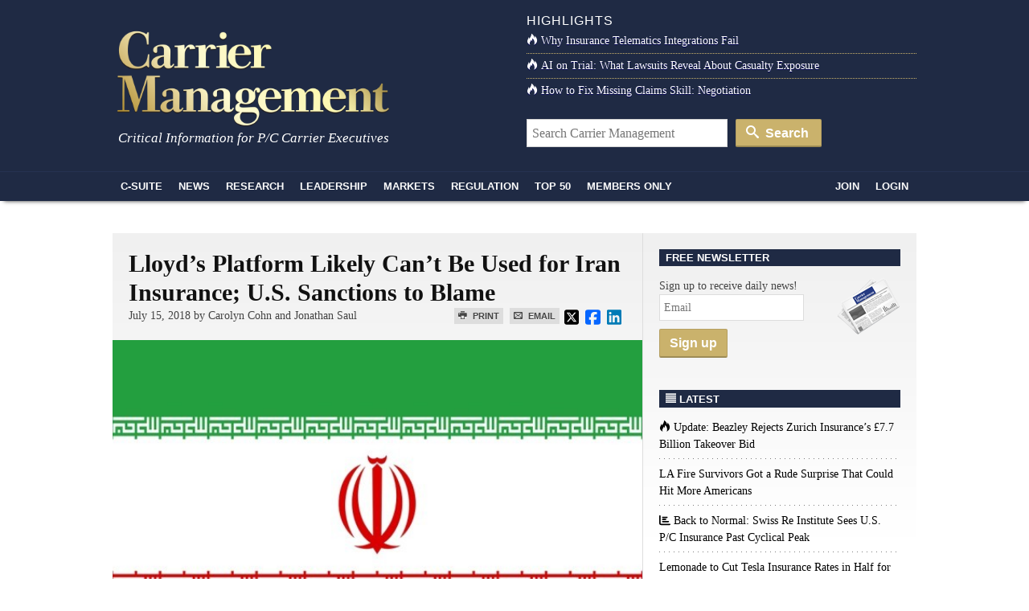

--- FILE ---
content_type: text/html; charset=UTF-8
request_url: https://www.carriermanagement.com/news/2018/07/15/181728.htm
body_size: 17164
content:
<!doctype html>
<html lang="en">
    <head>
  <meta charset="utf-8">
  <meta http-equiv="x-ua-compatible" content="ie=edge">
  <meta name="viewport" content="width=device-width, initial-scale=1">
  <script src="https://kit.fontawesome.com/bf319bf1b6.js" crossorigin="anonymous"></script>
  <meta name='robots' content='index, follow, max-image-preview:large, max-snippet:-1, max-video-preview:-1' />
	<style>img:is([sizes="auto" i], [sizes^="auto," i]) { contain-intrinsic-size: 3000px 1500px }</style>
	
	<title>Lloyd&#8217;s Platform Likely Can&#8217;t Be Used for Iran Insurance; U.S. Sanctions to Blame</title>
	<link rel="canonical" href="https://www.carriermanagement.com/news/2018/07/15/181728.htm" />
	<meta property="og:locale" content="en_US" />
	<meta property="og:type" content="article" />
	<meta property="og:title" content="Lloyd&#039;s Platform Likely Can&#039;t Be Used for Iran Insurance; U.S. Sanctions to Blame - Carrier Management" />
	<meta property="og:description" content="New U.S. sanctions are likely to prevent the use of a Lloyd&#039;s of London IT platform for any Iran insurance, adding to difficulties for European insurers providing cover for the country." />
	<meta property="og:url" content="https://www.carriermanagement.com/news/2018/07/15/181728.htm" />
	<meta property="og:site_name" content="Carrier Management" />
	<meta property="og:image" content="https://www.carriermanagement.com/assets/bigstock-Iran-National-Flag-13670798.jpg" />
	<meta property="og:image:width" content="900" />
	<meta property="og:image:height" content="675" />
	<meta property="og:image:type" content="image/jpeg" />
	<meta name="twitter:card" content="summary_large_image" />
	<meta name="twitter:label1" content="Est. reading time" />
	<meta name="twitter:data1" content="4 minutes" />
	<meta name="twitter:label2" content="Written by" />
	<meta name="twitter:data2" content="Carolyn Cohn, Jonathan Saul" />
	<script type="application/ld+json" class="yoast-schema-graph">{"@context":"https://schema.org","@graph":[{"@type":"WebPage","@id":"https://www.carriermanagement.com/news/2018/07/15/181728.htm","url":"https://www.carriermanagement.com/news/2018/07/15/181728.htm","name":"Lloyd's Platform Likely Can't Be Used for Iran Insurance; U.S. Sanctions to Blame - Carrier Management","isPartOf":{"@id":"https://www.carriermanagement.com/#website"},"primaryImageOfPage":{"@id":"https://www.carriermanagement.com/news/2018/07/15/181728.htm#primaryimage"},"image":{"@id":"https://www.carriermanagement.com/news/2018/07/15/181728.htm#primaryimage"},"thumbnailUrl":"/assets/bigstock-Iran-National-Flag-13670798.jpg","datePublished":"2018-07-15T09:27:29+00:00","inLanguage":"en-US","potentialAction":[{"@type":"ReadAction","target":["https://www.carriermanagement.com/news/2018/07/15/181728.htm"]}]},{"@type":"ImageObject","inLanguage":"en-US","@id":"https://www.carriermanagement.com/news/2018/07/15/181728.htm#primaryimage","url":"/assets/bigstock-Iran-National-Flag-13670798.jpg","contentUrl":"/assets/bigstock-Iran-National-Flag-13670798.jpg","width":900,"height":675,"caption":"This is a digitally created image of the national flag of Iran."},{"@type":"WebSite","@id":"https://www.carriermanagement.com/#website","url":"https://www.carriermanagement.com/","name":"Carrier Management","description":"Critical Information for P/C Insurance Company Executives &amp; Directors","potentialAction":[{"@type":"SearchAction","target":{"@type":"EntryPoint","urlTemplate":"https://www.carriermanagement.com/?s={search_term_string}"},"query-input":{"@type":"PropertyValueSpecification","valueRequired":true,"valueName":"search_term_string"}}],"inLanguage":"en-US"}]}</script>


<link rel='dns-prefetch' href='//proxy.beyondwords.io' />
<link rel='dns-prefetch' href='//cdnjs.cloudflare.com' />
<link rel='dns-prefetch' href='//static.addtoany.com' />
<style id='classic-theme-styles-inline-css' type='text/css'>
/*! This file is auto-generated */
.wp-block-button__link{color:#fff;background-color:#32373c;border-radius:9999px;box-shadow:none;text-decoration:none;padding:calc(.667em + 2px) calc(1.333em + 2px);font-size:1.125em}.wp-block-file__button{background:#32373c;color:#fff;text-decoration:none}
</style>
<style id='co-authors-plus-coauthors-style-inline-css' type='text/css'>
.wp-block-co-authors-plus-coauthors.is-layout-flow [class*=wp-block-co-authors-plus]{display:inline}

</style>
<style id='co-authors-plus-avatar-style-inline-css' type='text/css'>
.wp-block-co-authors-plus-avatar :where(img){height:auto;max-width:100%;vertical-align:bottom}.wp-block-co-authors-plus-coauthors.is-layout-flow .wp-block-co-authors-plus-avatar :where(img){vertical-align:middle}.wp-block-co-authors-plus-avatar:is(.alignleft,.alignright){display:table}.wp-block-co-authors-plus-avatar.aligncenter{display:table;margin-inline:auto}

</style>
<style id='co-authors-plus-image-style-inline-css' type='text/css'>
.wp-block-co-authors-plus-image{margin-bottom:0}.wp-block-co-authors-plus-image :where(img){height:auto;max-width:100%;vertical-align:bottom}.wp-block-co-authors-plus-coauthors.is-layout-flow .wp-block-co-authors-plus-image :where(img){vertical-align:middle}.wp-block-co-authors-plus-image:is(.alignfull,.alignwide) :where(img){width:100%}.wp-block-co-authors-plus-image:is(.alignleft,.alignright){display:table}.wp-block-co-authors-plus-image.aligncenter{display:table;margin-inline:auto}

</style>
<style id='global-styles-inline-css' type='text/css'>
:root{--wp--preset--aspect-ratio--square: 1;--wp--preset--aspect-ratio--4-3: 4/3;--wp--preset--aspect-ratio--3-4: 3/4;--wp--preset--aspect-ratio--3-2: 3/2;--wp--preset--aspect-ratio--2-3: 2/3;--wp--preset--aspect-ratio--16-9: 16/9;--wp--preset--aspect-ratio--9-16: 9/16;--wp--preset--color--black: #000000;--wp--preset--color--cyan-bluish-gray: #abb8c3;--wp--preset--color--white: #ffffff;--wp--preset--color--pale-pink: #f78da7;--wp--preset--color--vivid-red: #cf2e2e;--wp--preset--color--luminous-vivid-orange: #ff6900;--wp--preset--color--luminous-vivid-amber: #fcb900;--wp--preset--color--light-green-cyan: #7bdcb5;--wp--preset--color--vivid-green-cyan: #00d084;--wp--preset--color--pale-cyan-blue: #8ed1fc;--wp--preset--color--vivid-cyan-blue: #0693e3;--wp--preset--color--vivid-purple: #9b51e0;--wp--preset--gradient--vivid-cyan-blue-to-vivid-purple: linear-gradient(135deg,rgba(6,147,227,1) 0%,rgb(155,81,224) 100%);--wp--preset--gradient--light-green-cyan-to-vivid-green-cyan: linear-gradient(135deg,rgb(122,220,180) 0%,rgb(0,208,130) 100%);--wp--preset--gradient--luminous-vivid-amber-to-luminous-vivid-orange: linear-gradient(135deg,rgba(252,185,0,1) 0%,rgba(255,105,0,1) 100%);--wp--preset--gradient--luminous-vivid-orange-to-vivid-red: linear-gradient(135deg,rgba(255,105,0,1) 0%,rgb(207,46,46) 100%);--wp--preset--gradient--very-light-gray-to-cyan-bluish-gray: linear-gradient(135deg,rgb(238,238,238) 0%,rgb(169,184,195) 100%);--wp--preset--gradient--cool-to-warm-spectrum: linear-gradient(135deg,rgb(74,234,220) 0%,rgb(151,120,209) 20%,rgb(207,42,186) 40%,rgb(238,44,130) 60%,rgb(251,105,98) 80%,rgb(254,248,76) 100%);--wp--preset--gradient--blush-light-purple: linear-gradient(135deg,rgb(255,206,236) 0%,rgb(152,150,240) 100%);--wp--preset--gradient--blush-bordeaux: linear-gradient(135deg,rgb(254,205,165) 0%,rgb(254,45,45) 50%,rgb(107,0,62) 100%);--wp--preset--gradient--luminous-dusk: linear-gradient(135deg,rgb(255,203,112) 0%,rgb(199,81,192) 50%,rgb(65,88,208) 100%);--wp--preset--gradient--pale-ocean: linear-gradient(135deg,rgb(255,245,203) 0%,rgb(182,227,212) 50%,rgb(51,167,181) 100%);--wp--preset--gradient--electric-grass: linear-gradient(135deg,rgb(202,248,128) 0%,rgb(113,206,126) 100%);--wp--preset--gradient--midnight: linear-gradient(135deg,rgb(2,3,129) 0%,rgb(40,116,252) 100%);--wp--preset--font-size--small: 13px;--wp--preset--font-size--medium: 20px;--wp--preset--font-size--large: 36px;--wp--preset--font-size--x-large: 42px;--wp--preset--spacing--20: 0.44rem;--wp--preset--spacing--30: 0.67rem;--wp--preset--spacing--40: 1rem;--wp--preset--spacing--50: 1.5rem;--wp--preset--spacing--60: 2.25rem;--wp--preset--spacing--70: 3.38rem;--wp--preset--spacing--80: 5.06rem;--wp--preset--shadow--natural: 6px 6px 9px rgba(0, 0, 0, 0.2);--wp--preset--shadow--deep: 12px 12px 50px rgba(0, 0, 0, 0.4);--wp--preset--shadow--sharp: 6px 6px 0px rgba(0, 0, 0, 0.2);--wp--preset--shadow--outlined: 6px 6px 0px -3px rgba(255, 255, 255, 1), 6px 6px rgba(0, 0, 0, 1);--wp--preset--shadow--crisp: 6px 6px 0px rgba(0, 0, 0, 1);}:where(.is-layout-flex){gap: 0.5em;}:where(.is-layout-grid){gap: 0.5em;}body .is-layout-flex{display: flex;}.is-layout-flex{flex-wrap: wrap;align-items: center;}.is-layout-flex > :is(*, div){margin: 0;}body .is-layout-grid{display: grid;}.is-layout-grid > :is(*, div){margin: 0;}:where(.wp-block-columns.is-layout-flex){gap: 2em;}:where(.wp-block-columns.is-layout-grid){gap: 2em;}:where(.wp-block-post-template.is-layout-flex){gap: 1.25em;}:where(.wp-block-post-template.is-layout-grid){gap: 1.25em;}.has-black-color{color: var(--wp--preset--color--black) !important;}.has-cyan-bluish-gray-color{color: var(--wp--preset--color--cyan-bluish-gray) !important;}.has-white-color{color: var(--wp--preset--color--white) !important;}.has-pale-pink-color{color: var(--wp--preset--color--pale-pink) !important;}.has-vivid-red-color{color: var(--wp--preset--color--vivid-red) !important;}.has-luminous-vivid-orange-color{color: var(--wp--preset--color--luminous-vivid-orange) !important;}.has-luminous-vivid-amber-color{color: var(--wp--preset--color--luminous-vivid-amber) !important;}.has-light-green-cyan-color{color: var(--wp--preset--color--light-green-cyan) !important;}.has-vivid-green-cyan-color{color: var(--wp--preset--color--vivid-green-cyan) !important;}.has-pale-cyan-blue-color{color: var(--wp--preset--color--pale-cyan-blue) !important;}.has-vivid-cyan-blue-color{color: var(--wp--preset--color--vivid-cyan-blue) !important;}.has-vivid-purple-color{color: var(--wp--preset--color--vivid-purple) !important;}.has-black-background-color{background-color: var(--wp--preset--color--black) !important;}.has-cyan-bluish-gray-background-color{background-color: var(--wp--preset--color--cyan-bluish-gray) !important;}.has-white-background-color{background-color: var(--wp--preset--color--white) !important;}.has-pale-pink-background-color{background-color: var(--wp--preset--color--pale-pink) !important;}.has-vivid-red-background-color{background-color: var(--wp--preset--color--vivid-red) !important;}.has-luminous-vivid-orange-background-color{background-color: var(--wp--preset--color--luminous-vivid-orange) !important;}.has-luminous-vivid-amber-background-color{background-color: var(--wp--preset--color--luminous-vivid-amber) !important;}.has-light-green-cyan-background-color{background-color: var(--wp--preset--color--light-green-cyan) !important;}.has-vivid-green-cyan-background-color{background-color: var(--wp--preset--color--vivid-green-cyan) !important;}.has-pale-cyan-blue-background-color{background-color: var(--wp--preset--color--pale-cyan-blue) !important;}.has-vivid-cyan-blue-background-color{background-color: var(--wp--preset--color--vivid-cyan-blue) !important;}.has-vivid-purple-background-color{background-color: var(--wp--preset--color--vivid-purple) !important;}.has-black-border-color{border-color: var(--wp--preset--color--black) !important;}.has-cyan-bluish-gray-border-color{border-color: var(--wp--preset--color--cyan-bluish-gray) !important;}.has-white-border-color{border-color: var(--wp--preset--color--white) !important;}.has-pale-pink-border-color{border-color: var(--wp--preset--color--pale-pink) !important;}.has-vivid-red-border-color{border-color: var(--wp--preset--color--vivid-red) !important;}.has-luminous-vivid-orange-border-color{border-color: var(--wp--preset--color--luminous-vivid-orange) !important;}.has-luminous-vivid-amber-border-color{border-color: var(--wp--preset--color--luminous-vivid-amber) !important;}.has-light-green-cyan-border-color{border-color: var(--wp--preset--color--light-green-cyan) !important;}.has-vivid-green-cyan-border-color{border-color: var(--wp--preset--color--vivid-green-cyan) !important;}.has-pale-cyan-blue-border-color{border-color: var(--wp--preset--color--pale-cyan-blue) !important;}.has-vivid-cyan-blue-border-color{border-color: var(--wp--preset--color--vivid-cyan-blue) !important;}.has-vivid-purple-border-color{border-color: var(--wp--preset--color--vivid-purple) !important;}.has-vivid-cyan-blue-to-vivid-purple-gradient-background{background: var(--wp--preset--gradient--vivid-cyan-blue-to-vivid-purple) !important;}.has-light-green-cyan-to-vivid-green-cyan-gradient-background{background: var(--wp--preset--gradient--light-green-cyan-to-vivid-green-cyan) !important;}.has-luminous-vivid-amber-to-luminous-vivid-orange-gradient-background{background: var(--wp--preset--gradient--luminous-vivid-amber-to-luminous-vivid-orange) !important;}.has-luminous-vivid-orange-to-vivid-red-gradient-background{background: var(--wp--preset--gradient--luminous-vivid-orange-to-vivid-red) !important;}.has-very-light-gray-to-cyan-bluish-gray-gradient-background{background: var(--wp--preset--gradient--very-light-gray-to-cyan-bluish-gray) !important;}.has-cool-to-warm-spectrum-gradient-background{background: var(--wp--preset--gradient--cool-to-warm-spectrum) !important;}.has-blush-light-purple-gradient-background{background: var(--wp--preset--gradient--blush-light-purple) !important;}.has-blush-bordeaux-gradient-background{background: var(--wp--preset--gradient--blush-bordeaux) !important;}.has-luminous-dusk-gradient-background{background: var(--wp--preset--gradient--luminous-dusk) !important;}.has-pale-ocean-gradient-background{background: var(--wp--preset--gradient--pale-ocean) !important;}.has-electric-grass-gradient-background{background: var(--wp--preset--gradient--electric-grass) !important;}.has-midnight-gradient-background{background: var(--wp--preset--gradient--midnight) !important;}.has-small-font-size{font-size: var(--wp--preset--font-size--small) !important;}.has-medium-font-size{font-size: var(--wp--preset--font-size--medium) !important;}.has-large-font-size{font-size: var(--wp--preset--font-size--large) !important;}.has-x-large-font-size{font-size: var(--wp--preset--font-size--x-large) !important;}
:where(.wp-block-post-template.is-layout-flex){gap: 1.25em;}:where(.wp-block-post-template.is-layout-grid){gap: 1.25em;}
:where(.wp-block-columns.is-layout-flex){gap: 2em;}:where(.wp-block-columns.is-layout-grid){gap: 2em;}
:root :where(.wp-block-pullquote){font-size: 1.5em;line-height: 1.6;}
</style>
<link rel="stylesheet" href="https://cdnjs.cloudflare.com/ajax/libs/twitter-bootstrap/3.4.1/css/bootstrap.min.css">
<link rel="stylesheet" href="https://www.carriermanagement.com/app/themes/carriermanagement/mix/dist/cm.css?v=133">
    <script id="zones">
    <!--// <![CDATA[
        var OA_source = ""
        var OA_zones = {}
    // ]]> -->
    </script>
    <link rel="https://api.w.org/" href="https://www.carriermanagement.com/wp-json/" /><link rel="alternate" title="oEmbed (JSON)" type="application/json+oembed" href="https://www.carriermanagement.com/wp-json/oembed/1.0/embed?url=https%3A%2F%2Fwww.carriermanagement.com%2Fnews%2F2018%2F07%2F15%2F181728.htm" />
<link rel="alternate" title="oEmbed (XML)" type="text/xml+oembed" href="https://www.carriermanagement.com/wp-json/oembed/1.0/embed?url=https%3A%2F%2Fwww.carriermanagement.com%2Fnews%2F2018%2F07%2F15%2F181728.htm&#038;format=xml" />
<link rel="dns-prefetch" href="//ra.wellsmedia.com"><link rel="dns-prefetch" href="//doan9yfi4ok1q.cloudfront.net"><link rel="dns-prefetch" href="//d6zxf491dr98g.cloudfront.net"><link rel="dns-prefetch" href="//djj4itscfdfvu.cloudfront.net"><link rel="dns-prefetch" href="//cdn.segment.com"><link rel="dns-prefetch" href="//www.google-analytics.com"><link rel="dns-prefetch" href="//fonts.google.com"><link rel="dns-prefetch" href="//fonts.gstatic.com"><link rel="dns-prefetch" href="//cdnjs.cloudflare.com"><link rel="dns-prefetch" href="//ml314.com"><link rel="dns-prefetch" href="//in.getclicky.com"><link rel="dns-prefetch" href="//static.getclicky.com"><link rel="dns-prefetch" href="//www.woopra.com"><link rel="dns-prefetch" href="//static.woopra.com"><link rel="dns-prefetch" href="//pixel.quantserve.com"><link rel="dns-prefetch" href="//rules.quantcount.com"><link rel="dns-prefetch" href="//secure.quantserve.com"><script type="text/javascript">
!function(){var analytics=window.analytics=window.analytics||[];if(!analytics.initialize)if(analytics.invoked)window.console&&console.error&&console.error("Segment snippet included twice.");else{analytics.invoked=!0;analytics.methods=["trackSubmit","trackClick","trackLink","trackForm","pageview","identify","reset","group","track","ready","alias","debug","page","once","off","on","addSourceMiddleware","addIntegrationMiddleware","setAnonymousId","addDestinationMiddleware"];analytics.factory=function(e){return function(){var t=Array.prototype.slice.call(arguments);t.unshift(e);analytics.push(t);return analytics}};for(var e=0;e<analytics.methods.length;e++){var key=analytics.methods[e];analytics[key]=analytics.factory(key)}analytics.load=function(key,e){var t=document.createElement("script");t.type="text/javascript";t.async=!0;t.src="https://cdn.segment.com/analytics.js/v1/" + key + "/analytics.min.js";var n=document.getElementsByTagName("script")[0];n.parentNode.insertBefore(t,n);analytics._loadOptions=e};analytics._writeKey="bqXGlbC93QYmtYhizlE49NJv7C59SkY4";analytics.SNIPPET_VERSION="4.13.2";
analytics.load("bqXGlbC93QYmtYhizlE49NJv7C59SkY4");
analytics.page({"platform":"web","article-type":"free","category":"Commercial Lines, Emerging Markets, Global Economy, Government, Industry News, International, Markets, News, Reinsurance, Risk, Specialty, U.S., Underwriting","author":"Carolyn Cohn, Jonathan Saul"});
}}();

//ccm informer
(function(f,i,c){var a=decodeURIComponent,e="",l="",o="||",g=";;",h="split",b="length",j="indexOf",k=0,n="localStorage",m="_ccmdt";f[c]=f[c]||{};function d(q){var p;if(f[n]){return f[n][q]||""}else{p=i.cookie.match(q+"=([^;]*)");return(p&&p[1])||""}}f[c].us={};e=a(d(m))[h](o);k=e[b];if(k>0){while(k--){l=e[k][h]("=");if(l[b]>1){if(l[1][j](g)>-1){f[c].us[l[0]]=l[1][h](g);f[c].us[l[0]].pop()}else{f[c].us[l[0]]=l[1]}}}}})(window,document,"_ml");

analytics.ready(function() {
        (function () {
        _ml = window._ml || {};
        _ml.eid = '80530';
        _ml.informer = {
            callback: function (gaSet,gaSend) { //call back when profile is loaded

                // GA4
                if (typeof analytics != 'undefined' && !_ml.isEmptyObj(_ml.us)) {
                  analytics.track("bombora_profile", {
                    nonInteraction: 1,
                    bombora_domain: _ml.us.dm,
                    bombora_company_revenue: _ml.us.cr,
                    bombora_company_size: _ml.us.cs,
                    bombora_decision_maker: _ml.us.dcm,
                    bombora_functional_area: (_ml.us.fa && _ml.us.fa.length > 0) ? _ml.us.fa[0] : null,
                    bombora_industry: _ml.us.ind,
                    bombora_install_data: (_ml.us.ins && _ml.us.ins.length > 0) ? _ml.us.ins[0] : null,
                    bombora_predictive_cat: (_ml.us.pc && _ml.us.pc.length > 0) ? _ml.us.pc[0] : null,
                    bombora_professional_grp: (_ml.us.pg && _ml.us.pg.length > 0) ? _ml.us.pg[0] : null,
                    bombora_seniority: _ml.us.sn,
                    bombora_topic: (_ml.us.tp && _ml.us.tp.length > 0) ? _ml.us.tp[0] : null,
                  });
                }

            },
            enable: true
        };
        var s = document.getElementsByTagName('script')[0], cd = new Date(), mltag = document.createElement('script');
        mltag.type = 'text/javascript'; mltag.async = true;
        mltag.src = 'https://ml314.com/tag.aspx?' + cd.getDate() + cd.getMonth() + cd.getFullYear();
        s.parentNode.insertBefore(mltag, s);
    })();
});

</script>

<script src="https://cdn.usefathom.com/script.js" data-site="UQAOLAVK" defer></script>

<script defer data-domain="carriermanagement.com" src="https://plausible.io/js/script.js"></script>
</head>

    <body class="wp-singular new-template-default single single-new postid-181728 wp-theme-carriermanagement 181728.htm">
                
<header id="header" class="clearfix">
    <a class="skip-link" href='#main'>Skip to content</a>

    
    <div id="logo-area" class="container">
        <div class="row">
            <div class="col col-sm-6">
                <h1 id="logo"><a href="https://www.carriermanagement.com/" title="Carrier Management" rel="home"><img src="https://www.carriermanagement.com/img/cm-logo-nom-926x334.png" alt="Carrier Management" width="340" height="125" /></a></h1>
                <div id="tagline">Critical Information for P/C Carrier Executives</div>
            </div>

            <div class="col col-sm-6 headlines">
                <h4>Highlights</h4>
<ul>
    <li><a href="https://www.carriermanagement.com/features/2025/11/24/281755.htm"><i class="icon-fire  icon-white"></i>Why Insurance Telematics Integrations Fail</a></li><li><a href="https://www.carriermanagement.com/features/2025/11/17/281493.htm"><i class="icon-fire  icon-white"></i>AI on Trial: What Lawsuits Reveal About Casualty Exposure</a></li><li><a href="https://www.carriermanagement.com/features/2025/12/10/282224.htm"><i class="icon-fire  icon-white"></i>How to Fix Missing Claims Skill: Negotiation</a></li></ul>
<form role="search" method="get" class="form-search" action="https://www.carriermanagement.com/search/">
  <label class="hide" for="q">Search for:</label>
  <input type="text" value="" name="q" id="q" class="search-query" placeholder="Search Carrier Management">
  <button type="submit" class="btn btn-primary"><i class="icon-search icon-white"></i> Search</button>
</form>
            </div>
        </div>
    </div>
    <div id="sticky-nav-marker"></div>
    <div id="sticky-nav">
        <div class="container">
            <ul class="nav-main">
                <li id="small-logo"><a href="/"><img src="/assets/img/carrier-management-gold-95x36.png" alt="Carrier Management"/></a></li>
                <li id="nav-csuite" class="subnav hidden-xs"><a href="/c-suite/">C-Suite</a></li>
                <li id="nav-news" class="subnav"><a href="/news/">News</a></li>
                <li id="nav-research"><a href="/research/">Research</a></li>
                <li id="nav-leadership" class="subnav"><a href="/leadership-strategy/">Leadership</a></li>
                <li id="nav-markets" class="subnav hidden-xs"><a href="/markets/">Markets</a></li>
                <li id="nav-regulation" class="subnav hidden-xs"><a href="/regulation-compliance/">Regulation</a></li>
                <li id="nav-top" class="subnav"><a href="/top-content/">Top 50</a></li>
                <li id="nav-membersonly" class="subnav"><a href="/members-only/">Members Only</a></li>
            </ul>
            <ul class="nav-main pull-right">
                                                        <li id="nav-join" class="subnav"><a href="https://www.carriermanagement.com/members/signup?redirect_to=https%3A%2F%2Fwww.carriermanagement.com%2Fnews%2F2018%2F07%2F15%2F181728.htm" rel="nofollow">Join</a></li>
                    <li id="nav-login"><a href="https://www.carriermanagement.com/members/login?redirect_to=https://www.carriermanagement.com/news/2018/07/15/181728.htm" rel="nofollow">Login</a></li>
                                                </ul>
        </div>

        <div id="sticky-nav-header" class="mega-menu hide">
    <div id="subnav-csuite" class="subnav">
        <div class="container">
            <div class="row">
                <div class="col col-sm-4">
                    <ul class="nav nav-list">
                        <li><a href="/c-suite/boardroom-agenda/">Boardroom Agenda</a></li>
                        <li><a href="/c-suite/chief-executive/">CEO / Chief Executive</a></li>
                        <li><a href="/c-suite/financial/">CFO / Financial</a></li>
                        <li><a href="/c-suite/underwriting/">Underwriting</a></li>
                        <li><a href="/c-suite/technology/">CTO / Technology</a></li>
                        <li><a href="/c-suite/risk/">Risk</a></li>
                        <li><a href="/c-suite/brand-management/">Brand Management &amp; Sales</a></li>
                        <li><a href="/c-suite/investment-officers/">Investment Officers</a></li>
                        <li><a href="/c-suite/claims-legal/">Claims / Legal</a></li>
                        <li><a href="/c-suite/talent-management/">Talent Management</a></li>
                    </ul>
                </div>
                                    <div class="col col-sm-4">
                        <a class="article" href="https://www.carriermanagement.com/news/2026/01/21/283670.htm">
                            <img width="300" height="150" src="/assets/AP26019748246577-300x150.jpg" class="attachment-mega-menu-span4 size-mega-menu-span4 wp-post-image" alt="" decoding="async">                            <span>Massive Snowstorm Causes 100 Vehicle Pileup in Michigan Crash</span>
                        </a>
                    </div>
                                    <div class="col col-sm-4">
                        <a class="article" href="https://www.carriermanagement.com/features/2026/01/21/283658.htm">
                            <img width="300" height="150" src="/assets/2026-trends-AdobeStock_1865075770-300x150.jpeg" class="attachment-mega-menu-span4 size-mega-menu-span4 wp-post-image" alt="" decoding="async">                            <span>Six Forces That Will Reshape Insurance in 2026</span>
                        </a>
                    </div>
                            </div>
        </div>
    </div>

    <div id="subnav-news" class="subnav">
        <div class="container">
            <div class="row">
                <div class="col col-sm-4">
                    <ul class="nav nav-list">
                        <li><a href="/news/us/">U.S.</a></li>
                        <li><a href="/news/international/">International</a></li>
                        <li><a href="/news/industry-news/">Industry News</a></li>
                        <li><a href="/news/government/">Government</a></li>
                        <li><a href="/news/technology-science/">Technology &amp; Science</a></li>
                    </ul>
                </div>
                                    <div class="col col-sm-4">
                        <a class="article" href="https://www.carriermanagement.com/news/2026/01/22/283693.htm">
                            <img width="300" height="150" src="/assets/zurich-insurance-group-hq-bloomberg-300x150.jpg" class="attachment-mega-menu-span4 size-mega-menu-span4 wp-post-image" alt="" loading="lazy" decoding="async">                            <span>Update: Beazley Rejects Zurich Insurance&#8217;s £7.7 Billion Takeover Bid</span>
                        </a>
                    </div>
                                    <div class="col col-sm-4">
                        <a class="article" href="https://www.carriermanagement.com/news/2026/01/21/283656.htm">
                            <img width="300" height="150" src="/assets/Home-burning-in-Colorado-Bloomberg-300x150.jpg" class="attachment-mega-menu-span4 size-mega-menu-span4 wp-post-image" alt="" loading="lazy" decoding="async">                            <span>LA Fire Survivors Got a Rude Surprise That Could Hit More Americans</span>
                        </a>
                    </div>
                            </div>

            <h4><a href="/news/">See all News <i class="icon-open-right"></i></a></h4>
        </div>
    </div>

    <div id="subnav-leadership" class="subnav">
        <div class="container">
            <div class="row">
                <div class="col col-sm-4">
                    <ul class="nav nav-list">
                        <li><a href="/leadership-strategy/executive-spotlight/">Executive Spotlight</a></li>
                        <li><a href="/leadership-strategy/innovation/">Innovation</a></li>
                        <li><a href="/leadership-strategy/strategy/">Strategy</a></li>
                        <li><a href="/leadership-strategy/leadership/">Leadership</a></li>
                        <li><a href="/leadership-strategy/performance/">Performance</a></li>
                        <li><a href="/leadership-strategy/growth-initiatives/">Growth Initiatives</a></li>
                        <li><a href="/leadership-strategy/social-responsibility/">Social Responsibility</a></li>
                    </ul>
                </div>
                                    <div class="col col-sm-4">
                        <a class="article" href="https://www.carriermanagement.com/features/2026/01/20/283596.htm" style="display: block;">
                            <img width="300" height="150" src="/assets/AI-driven-financial-analysis-on-paper-ChatGPT-300x150.png" class="attachment-mega-menu-span4 size-mega-menu-span4 wp-post-image" alt="" loading="lazy" decoding="async">                            <span>Negotiation by Design: Why Writing Beats Talking</span>
                        </a>
                    </div>
                                    <div class="col col-sm-4">
                        <a class="article" href="https://www.carriermanagement.com/news/2026/01/19/283587.htm" style="display: block;">
                            <img width="300" height="150" src="/assets/no-deal-300x150.jpg" class="attachment-mega-menu-span4 size-mega-menu-span4 wp-post-image" alt="" loading="lazy" decoding="async">                            <span>Zurich Makes £7.7 Billion Bid for UK Cyber Insurer Beazley</span>
                        </a>
                    </div>
                            </div>
        </div>
    </div>

    <div id="subnav-markets" class="subnav">
        <div class="container">
            <div class="row">
                <div class="col col-sm-4">
                    <ul class="nav nav-list">
                        <li><a href="/markets/reinsurance/">Reinsurance</a></li>
                        <li><a href="/markets/emerging-markets/">Emerging Markets</a></li>
                        <li><a href="/markets/global-economy/">Global Economy</a></li>
                        <li><a href="/markets/personal-lines/">Personal Lines</a></li>
                        <li><a href="/markets/commercial-lines/">Commercial Lines</a></li>
                        <li><a href="/markets/specialty/">Specialty</a></li>
                    </ul>
                </div>
                                    <div class="col col-sm-4">
                        <a class="article" href="https://www.carriermanagement.com/news/2026/01/20/283652.htm" style="display: block;">
                            <img width="300" height="150" src="/assets/rate-decrease-art-Adobe-300x150.jpeg" class="attachment-mega-menu-span4 size-mega-menu-span4 wp-post-image" alt="" loading="lazy" decoding="async">                            <span>Florida OIR Triples the Size of Citizens&#8217; Rate Decrease</span>
                        </a>
                    </div>
                                    <div class="col col-sm-4">
                        <a class="article" href="https://www.carriermanagement.com/news/2026/01/20/283607.htm" style="display: block;">
                            <img width="300" height="150" src="/assets/employees-in-arizona-city-300x150.jpg" class="attachment-mega-menu-span4 size-mega-menu-span4 wp-post-image" alt="" loading="lazy" decoding="async">                            <span>Thumbs Down on SELF DRIVE Act as Written, Says Industry Trades</span>
                        </a>
                    </div>
                            </div>
        </div>
    </div>

    <div id="subnav-regulation" class="subnav">
        <div class="container">
            <div class="row">
                <div class="col col-sm-4">
                    <ul class="nav nav-list">
                        <li><a href="/regulation-compliance/insurance-regulation/">Insurance Regulation</a></li>
                        <li><a href="/regulation-compliance/securities-regulation/">Securities Regulation</a></li>
                        <li><a href="/regulation-compliance/accounting-tax/">Accounting &amp; Tax</a></li>
                        <li><a href="/regulation-compliance/rating-agencies/">Rating Agencies</a></li>
                    </ul>
                </div>
                                    <div class="col col-sm-4">
                        <a class="article" href="https://www.carriermanagement.com/news/2026/01/21/283654.htm" style="display: block;">
                            <img width="300" height="150" src="/assets/Capitol-Hill-300x150.jpg" class="attachment-mega-menu-span4 size-mega-menu-span4 wp-post-image" alt="" loading="lazy" decoding="async">                            <span>Insurance Regulators, Trades Get Behind Latest Effort to Abolish FIO</span>
                        </a>
                    </div>
                                    <div class="col col-sm-4">
                        <a class="article" href="https://www.carriermanagement.com/news/2026/01/20/283636.htm" style="display: block;">
                            <img width="300" height="150" src="/assets/AdobeStock_713370191-businessman-balancing-stable-unstable-300x150.jpeg" class="attachment-mega-menu-span4 size-mega-menu-span4 wp-post-image" alt="" loading="lazy" decoding="async">                            <span>Outlook on Reinsurance Has Changed; Pre-&#8217;23 Property Pricing Back: AM Best</span>
                        </a>
                    </div>
                            </div>
        </div>
    </div>

    <div id="subnav-top" class="subnav">
        <div class="container">
            <div class="row">
                            <div class="col col-sm-3">
                    <a class="article" href="https://www.carriermanagement.com/news/2026/01/06/283147.htm">
                        <img width="235" height="150" src="/assets/satellite-view-of-hurricane-1543208143-AdobeStock-235x150.jpeg" class="attachment-mega-menu-span3 size-mega-menu-span3 wp-post-image" alt="" loading="lazy" decoding="async">                        <span>First Atlantic Hurricane Forecast for 2026 Suggests Season Close to 30-Year Norm</span>
                    </a>
                </div>
                            <div class="col col-sm-3">
                    <a class="article" href="https://www.carriermanagement.com/features/2026/01/08/283223.htm">
                        <img width="235" height="150" src="/assets/2026-trends-AdobeStock_1710044090-235x150.jpeg" class="attachment-mega-menu-span3 size-mega-menu-span3 wp-post-image" alt="" loading="lazy" decoding="async">                        <span>Five AI Trends Reshaping Insurance in 2026</span>
                    </a>
                </div>
                            <div class="col col-sm-3">
                    <a class="article" href="https://www.carriermanagement.com/news/2026/01/06/283094.htm">
                        <img width="235" height="150" src="/assets/bigstock-Business-people-making-a-toast-party-424469132-235x150.jpg" class="attachment-mega-menu-span3 size-mega-menu-span3 wp-post-image" alt="" loading="lazy" decoding="async">                        <span>Good Times for U.S. P/C Insurers May Not Last; Auto Challenges Ahead</span>
                    </a>
                </div>
                            <div class="col col-sm-3">
                    <a class="article" href="https://www.carriermanagement.com/news/2026/01/12/283239.htm">
                        <img width="235" height="150" src="/assets/Better-Insurance-Financials-Operating-Income-with-AI-235x150.png" class="attachment-mega-menu-span3 size-mega-menu-span3 wp-post-image" alt="" loading="lazy" decoding="async">                        <span>Expense Ratio Analysis: AI, Remote Work Drive Better P/C Insurer Results</span>
                    </a>
                </div>
                        </div>

            <h4><a href="/top-content/">See all Top 50 <i class="icon-open-right"></i></a></h4>
        </div>
    </div>

    <div id="subnav-membersonly" class="subnav">
        <div class="container">
            <div class="row">
                            <div class="col col-sm-3">
                    <a class="article" href="https://www.carriermanagement.com/features/2026/01/05/283067.htm">
                        <img width="235" height="150" src="/assets/12222025-Two-roads-diverge-good-enough-and-optimal-Copilot-235x150.jpg" class="attachment-mega-menu-span3 size-mega-menu-span3 wp-post-image" alt="" loading="lazy" decoding="async">                        <span>Why &#8216;Good Enough&#8217; Is Killing Insurance: The Hidden Cost of Satisficing</span>
                    </a>
                </div>
                            <div class="col col-sm-3">
                    <a class="article" href="https://www.carriermanagement.com/features/2025/12/29/282845.htm">
                        <img width="235" height="150" src="/assets/bigstock-Digital-Transaction-Outline-O-371425219-235x150.jpg" class="attachment-mega-menu-span3 size-mega-menu-span3 wp-post-image" alt="" loading="lazy" decoding="async">                        <span>How Insurers Can Avoid Post-Merger Technology Failure</span>
                    </a>
                </div>
                            <div class="col col-sm-3">
                    <a class="article" href="https://www.carriermanagement.com/features/2025/12/22/282641.htm">
                        <img width="235" height="150" src="/assets/staffing-talent-outsource-team-AdobeStock_1489841681-235x150.jpeg" class="attachment-mega-menu-span3 size-mega-menu-span3 wp-post-image" alt="" loading="lazy" decoding="async">                        <span>Adapting Insurance Talent Models for a More Volatile, Tech-Driven Market</span>
                    </a>
                </div>
                            <div class="col col-sm-3">
                    <a class="article" href="https://www.carriermanagement.com/features/2025/12/19/282582.htm">
                        <img width="235" height="150" src="/assets/ai-siilent-revolution-AdobeStock_1366522964-235x150.jpeg" class="attachment-mega-menu-span3 size-mega-menu-span3 wp-post-image" alt="" loading="lazy" decoding="async">                        <span>Artificial Intelligence Is Rewriting the Rules for Commercial Lines</span>
                    </a>
                </div>
                        </div>

            <h4><a href="/members-only/">See all Members Only Content <i class="icon-open-right"></i></a></h4>
        </div>
    </div>
    <div id="subnav-join" class="subnav">
        <div class="container">
            <div class="row">
                <div class="col col-sm-4">
                    <h4>Benefits</h4>
                    <ul class="bullets">
                        <li><strong>News for the P/C Insurance C-Suite</strong> - Focused reporting from reliable sources and experienced financial journalists.</li>
                        <li><strong>Research and Analysis Not Found Elsewhere</strong> - Exclusive content from researchers think tanks, industry experts and respected analysts.</li>
                        <li><strong>High-Profile Peers</strong> - Interviews with thought leaders in the global and U.S. insurance industry.</li>
                    </ul>
                </div>
                <div class="col col-sm-4 col-sm-offset-1">
                    <h4>Online Access</h4>
                    Complete, unrestricted access to the popular CarrierManagement.com website, which provides insurance company C-suite executives with daily news, white papers, advice, instruction and editorial on how to manage insurance companies more efficiently and more effectively.
                </div>
            </div>
        </div>
    </div>
</div>
    </div>
</header>

        <div class="wrap container" role="document">
                        <div class="content row">
                <main class="main">
                    <div class="article-feed" data-infinite-scroll data-toc="[{&quot;id&quot;:181728,&quot;title&quot;:&quot;Lloyd&amp;#8217;s Platform Likely Can&amp;#8217;t Be Used for Iran Insurance; U.S. Sanctions to Blame&quot;,&quot;permalink&quot;:&quot;https:\/\/www.carriermanagement.com\/news\/2018\/07\/15\/181728.htm&quot;,&quot;author&quot;:&quot;&quot;,&quot;category&quot;:&quot;commercial-lines&quot;},{&quot;id&quot;:283658,&quot;title&quot;:&quot;&lt;i class=\&quot;icon-lock\&quot; data-toggle=\&quot;tooltip\&quot; data-title=\&quot;Members Only\&quot;&gt;&lt;\/i&gt;Six Forces That Will Reshape Insurance in 2026&quot;,&quot;permalink&quot;:&quot;https:\/\/www.carriermanagement.com\/features\/2026\/01\/21\/283658.htm&quot;,&quot;author&quot;:&quot;&quot;,&quot;category&quot;:&quot;brand-management&quot;},{&quot;id&quot;:283596,&quot;title&quot;:&quot;&lt;i class=\&quot;icon-lock\&quot; data-toggle=\&quot;tooltip\&quot; data-title=\&quot;Members Only\&quot;&gt;&lt;\/i&gt;Negotiation by Design: Why Writing Beats Talking&quot;,&quot;permalink&quot;:&quot;https:\/\/www.carriermanagement.com\/features\/2026\/01\/20\/283596.htm&quot;,&quot;author&quot;:&quot;&quot;,&quot;category&quot;:&quot;claims-legal&quot;},{&quot;id&quot;:282917,&quot;title&quot;:&quot;Slideshow: Carrier Management&#039;s 2025 Top Editor&#039;s Picks (Unlocked)&quot;,&quot;permalink&quot;:&quot;https:\/\/www.carriermanagement.com\/features\/2026\/01\/01\/282917.htm&quot;,&quot;author&quot;:&quot;&quot;,&quot;category&quot;:&quot;chief-executive&quot;},{&quot;id&quot;:282894,&quot;title&quot;:&quot;AI, Litigation Funding and Market Crosscurrents: What CM Readers Cared About in 2025&quot;,&quot;permalink&quot;:&quot;https:\/\/www.carriermanagement.com\/features\/2025\/12\/29\/282894.htm&quot;,&quot;author&quot;:&quot;&quot;,&quot;category&quot;:&quot;claims-legal&quot;}]">
    
<div class="article-wrap"
     data-id="181728"
     data-permalink="https://www.carriermanagement.com/news/2018/07/15/181728.htm"
>
        <div class="bzn bzn-sized bzn-header-970x90">
        <ins data-revive-zoneid="117" data-revive-source="" data-revive-block="1" data-revive-id="36eb7c2bd3daa932a43cc2a8ffbed3a9" ></ins>
        <script async src="https://ra.wellsmedia.com/www/delivery/asyncjs.php"></script>
    </div>
    <!-- Begin Entry -->
    <div class="article post-181728 new type-new status-publish has-post-thumbnail hentry category-commercial-lines category-emerging-markets category-global-economy category-government category-industry-news category-international category-markets category-news category-reinsurance category-risk category-specialty category-us category-underwriting tag-emerging-markets-2 tag-insurance tag-iran-nuclear-deal tag-iran-sanctions tag-lloyds-of-london">


        <div class="row row-equal-heights">
            <div class="main with-sidebar article-main article-equal-heights">
                
<div class="page-header clearfix">

    <h2>Lloyd&#8217;s Platform Likely Can&#8217;t Be Used for Iran Insurance; U.S. Sanctions to Blame</h2>

    <div class="categories pull-right" style="margin-bottom: 0;">
        <span><a href="https://www.carriermanagement.com/news/2018/07/15/181728.htm?print" rel="nofollow" onClick="_gaq.push(['_trackEvent', 'Print', 'Type', 'Article Print']);"><i class="icon-printer"></i> Print</a></span>

        <span><a href="mailto:?subject=Lloyd%26%238217%3Bs+Platform+Likely+Can%26%238217%3Bt+Be+Used+for+Iran+Insurance%3B+U.S.+Sanctions+to+Blame&amp;body=Lloyd%26%238217%3Bs+Platform+Likely+Can%26%238217%3Bt+Be+Used+for+Iran+Insurance%3B+U.S.+Sanctions+to+Blame%0Ahttps://www.carriermanagement.com/news/2018/07/15/181728.htm" onClick="_gaq.push(['_trackEvent', 'Email This', 'Type', 'Article Tools']);"><i class="icon-envelope"></i> Email</a></span>

        <!-- AddThis Button BEGIN -->
<div class="social-icons pull-right" style="margin-top: 2px;">
    <div class="a2a_kit a2a_kit_size_18 a2a_default_style">
        <a class="a2a_button_twitter">
            <i class="fa-brands fa-square-x-twitter"></i>
        </a>
        <a class="a2a_button_facebook">
            <i class="fa-brands fa-square-facebook"></i>
        </a>
        <a class="a2a_button_linkedin">
            <i class="fa-brands fa-linkedin"></i>
        </a>
    </div>
</div>
<!-- AddThis Button END -->
    </div>

    <div class="meta">

        
        July 15, 2018
         by Carolyn Cohn and Jonathan Saul
            </div>

    <div style="max-height:445px;overflow:hidden;clear:both;" class="featured-image"><img width="620" height="465" src="/assets/bigstock-Iran-National-Flag-13670798-620x465.jpg" class="feature-image wp-post-image" alt="" style="margin-top:-42px; height: auto;min-width: 100%;" fetchpriority="high" decoding="sync" srcset="/assets/bigstock-Iran-National-Flag-13670798-620x465.jpg 620w, /assets/bigstock-Iran-National-Flag-13670798-300x225.jpg 300w, /assets/bigstock-Iran-National-Flag-13670798-768x576.jpg 768w, /assets/bigstock-Iran-National-Flag-13670798-100x75.jpg 100w, /assets/bigstock-Iran-National-Flag-13670798-135x101.jpg 135w, /assets/bigstock-Iran-National-Flag-13670798.jpg 900w" sizes="(max-width: 620px) 100vw, 620px"></div></div>

<div class="entry-content">
    <article class="article-content clearfix">
    <p class="reuters">New U.S. sanctions are likely to prevent the use of a Lloyd&#8217;s of London IT platform for any Iran insurance, adding to difficulties for European insurers providing cover for the country.</p>
<p>European insurers, reinsurers, brokers and shipping firms have been winding down Iranian business as the United States reimposes sanctions on insurance and reinsurance from Nov. 4 after withdrawing from a nuclear deal with Iran in May.</p>
<p>Lloyd&#8217;s of London and other European insurers provided marine, energy and trade credit cover for Iran after the United States lifted secondary sanctions in January 2016 following a nuclear deal between world powers and Iran reached in 2015. The European Union also lifted sanctions in January 2016.</p><div style="margin: 30px 0 24px -21px">    <div class="bzn bzn-sized bzn-intext">
        <ins data-revive-zoneid="173" data-revive-source="" data-revive-block="1" data-revive-id="36eb7c2bd3daa932a43cc2a8ffbed3a9" ></ins>
        <script async src="https://ra.wellsmedia.com/www/delivery/asyncjs.php"></script>
    </div></div>
<p>Lifting secondary sanctions meant European firms could trade with Iran without being penalized by the United States. It also allowed foreign subsidiaries of U.S. firms to trade with Iran.</p>
<p>Lloyd&#8217;s Chairman Bruce Carnegie-Brown told Reuters the re-imposition of sanctions meant insurers &#8220;probably&#8221; would not be able to process Iran-related business through the Lloyd&#8217;s platform, partly owned since last year by U.S. firm DXC.</p>
<p>&#8220;You can do it through Lloyd&#8217;s through other settlement mechanisms outside DXC, it&#8217;s just more complicated and more expensive to do it that way,&#8221; he said.</p>
<p>&#8220;There is a bit of an evaluation going on about what business opportunities there are, in any event.&#8221;</p>
<p>A Lloyd&#8217;s spokeswoman said it had advised insurance syndicates &#8220;to consider obtaining legal advice before engaging in Iran-related activities, to assess and mitigate their sanctions risk.&#8221;</p><div style="margin: 30px 0 24px -21px">    <div class="bzn bzn-sized bzn-intext-2">
        <ins data-revive-zoneid="" data-revive-source="" data-revive-block="1" data-revive-id="36eb7c2bd3daa932a43cc2a8ffbed3a9" ></ins>
        <script async src="https://ra.wellsmedia.com/www/delivery/asyncjs.php"></script>
    </div></div>
<p>DXC provides data processing and other back office services to Lloyd&#8217;s and other London insurers through two firms, XIS and XCS, that are jointly owned by DXC&#8217;s British subsidiary Xchanging, Lloyd&#8217;s and the International Underwriters&#8217; Association.</p>
<p>The U.S. Treasury&#8217;s Office of Foreign Assets Control (OFAC) last month revoked licenses which had allowed foreign subsidiaries of U.S. firms to trade with Iran.</p>
<p>&#8220;DXC, Xchanging, and our JV (joint venture) partners are evaluating the impact &#8230; on the continued ability of XIS and XCS to process Iran-related premiums and claims, and the timing of processing changes required during the wind-down period,&#8221; DXC said in an e-mailed statement.</p>
<p>It said a &#8220;wind-down&#8221; license issued by OFAC at the end of June gave firms until November to phase out their Iran-related activities. &#8220;XIS and XCS will issue guidance to the market in the near future,&#8221; DXC said.</p>
<p>Lloyd&#8217;s insurers and brokers with Iran business included Chaucer, Ed Broking, RFIB and UIB, sources told Reuters.</p>
<p>Chaucer, Ed Broking and RFIB declined to comment. UIB did not respond to a request for comment.</p>
<p><strong>Trade Disruption</strong></p>
<p>Iran&#8217;s economy, heavily reliant on its oil industry that Washington wants to shut down with sanctions, needs marine insurance to ensure the smooth flow of maritime trade for both its exports and imports.</p>
<p>Efforts to upgrade Iran&#8217;s creaking oil infrastructure also require insurance, alongside investment capital.</p>
<p>Tehran had faced logistical difficulties until Western sanctions were lifted after the 2015 nuclear deal.</p>
<p>Responding to the U.S. decision to withdraw from the nuclear pact, Germany insurer Allianz said in May it planned to wind down its &#8220;minimal&#8221; amounts of Iran business and French reinsurer Scor said on Friday it would not write new Iran business or renew business.</p>
<p>Other European insurers and reinsurers with Iran business include France&#8217;s AXA, Germany&#8217;s Munich Re, Swiss Re and European subsidiaries of U.S. firms Gallagher and PartnerRe, according to sources and company filings.</p>
<p>AXA said it had insured shipping and shipments for Iran by non-Iranian parties following the 2015 nuclear deal, but has suspended taking new contracts for such marineinsurance.</p>
<p>When asked by Reuters, Swiss Re, Gallagher and PartnerRe said they were assessing the sanctions situation. Munich Re declined to comment.</p>
<p>Renewed sanctions on Iranian port operators could also make it &#8220;practically impossible for vessels to call at and use Iranian ports,&#8221; said Andrew Bardot, executive officer of the International Group of P&amp;I Clubs.</p>
<p>The International Group is an association of customer-owned ship insurers which protect 90 percent of the world&#8217;s ocean-going fleet against pollution and personal injury claims.</p>
<p>European ship classification firms LR, Bureau Veritas and DNV GL said they were evaluating the implications of the sanctions.</p>
<p>Without verification from such bodies, ships are not allowed to call at international ports or to secure insurance. ( Additional reporting by Suzanne Barlyn in New York, Inti Landauro in Paris and Bernardo Vizcaino.)</p>
<div class="copyright-notice quiet">Copyright 2026 Reuters. <a href="https://www.carriermanagement.com/terms/#reuters">Click for restrictions</a>.</div>    </article>
</div>

<div class="entry-footer">
        <div class="clearfix categories">
        <div class="tools pull-right">
            <span><a href="https://www.carriermanagement.com/news/2018/07/15/181728.htm?print" rel="nofollow" onClick="_gaq.push(['_trackEvent', 'Print', 'Type', 'Article Print']);"><i class="icon-printer"></i> Print</a></span>
            <span><a href="mailto:?subject=Lloyd%26%238217%3Bs+Platform+Likely+Can%26%238217%3Bt+Be+Used+for+Iran+Insurance%3B+U.S.+Sanctions+to+Blame&amp;body=Lloyd%26%238217%3Bs+Platform+Likely+Can%26%238217%3Bt+Be+Used+for+Iran+Insurance%3B+U.S.+Sanctions+to+Blame%0Ahttps://www.carriermanagement.com/news/2018/07/15/181728.htm" onClick="_gaq.push(['_trackEvent', 'Email This', 'Type', 'Article Tools']);"><i class="icon-envelope"></i> Email</a></span>

            <!-- AddThis Button BEGIN -->
<div class="social-icons clearfix" style="margin-top: 10px;">
    <div class="a2a_kit a2a_kit_size_18 a2a_default_style">
        <a class="a2a_button_twitter">
            <i class="fa-brands fa-square-x-twitter"></i>
        </a>
        <a class="a2a_button_facebook">
            <i class="fa-brands fa-square-facebook"></i>
        </a>
        <a class="a2a_button_linkedin">
            <i class="fa-brands fa-linkedin"></i>
        </a>
    </div>
</div>
<!-- AddThis Button END -->
        </div>
        <div><span><a href="https://www.carriermanagement.com/markets/commercial-lines/" rel="category tag">Commercial Lines</a></span><span><a href="https://www.carriermanagement.com/markets/emerging-markets/" rel="category tag">Emerging Markets</a></span><span><a href="https://www.carriermanagement.com/markets/global-economy/" rel="category tag">Global Economy</a></span><span><a href="https://www.carriermanagement.com/news/government/" rel="category tag">Government</a></span><span><a href="https://www.carriermanagement.com/news/industry-news/" rel="category tag">Industry News</a></span><span><a href="https://www.carriermanagement.com/news/international/" rel="category tag">International</a></span><span><a href="https://www.carriermanagement.com/markets/" rel="category tag">Markets</a></span><span><a href="https://www.carriermanagement.com/news/" rel="category tag">News</a></span><span><a href="https://www.carriermanagement.com/markets/reinsurance/" rel="category tag">Reinsurance</a></span><span><a href="https://www.carriermanagement.com/c-suite/risk/" rel="category tag">Risk</a></span><span><a href="https://www.carriermanagement.com/markets/specialty/" rel="category tag">Specialty</a></span><span><a href="https://www.carriermanagement.com/news/us/" rel="category tag">U.S.</a></span><span><a href="https://www.carriermanagement.com/c-suite/underwriting/" rel="category tag">Underwriting</a></span></div>
    </div>
    <div class="article-poll" data-post="181728">
    <div class="article-poll-vote">
        <p>Was this article valuable?</p>
        <div class="article-poll-buttons">
            <button class="article-poll-yes">Yes</button>
            <button class="article-poll-no">No</button>
        </div>
    </div>

    <div class="article-poll-feedback voted-no">
        <form class="feedback-form">
            <p>Thank you! Please tell us what we can do to improve this article.</p>
            <textarea placeholder="Enter you feedback..."></textarea>
            <button type="submit" class="submit" disabled>Submit</button>
            <button class="cancel">No Thanks</button>
        </form>
    </div>

    <div class="article-poll-feedback voted-yes">
        <form class="feedback-form">
            <p>Thank you! <span class="percent"></span>% of people found this article valuable. Please tell us what you liked about it.</p>
            <textarea placeholder="Enter you feedback..."></textarea>
            <button type="submit" class="submit" disabled>Submit</button>
            <button class="cancel">No Thanks</button>
        </form>
    </div>

    <div class="article-poll-more-articles">
        <p class="thank-you-text">Here are more articles you may enjoy.</p>
        <div class="article-grid-list row">
                    <div class="col col-sm-3">
                <a href="https://www.carriermanagement.com/features/2026/01/08/283223.htm">
                    <img width="134" height="134" src="/assets/2026-trends-AdobeStock_1710044090-150x150.jpeg" class="attachment-134x134 size-134x134 wp-post-image" alt="" decoding="async">Five AI Trends Reshaping Insurance in 2026                </a>
            </div>
                    <div class="col col-sm-3">
                <a href="https://www.carriermanagement.com/news/2026/01/06/283094.htm">
                    <img width="134" height="134" src="/assets/bigstock-Business-people-making-a-toast-party-424469132-150x150.jpg" class="attachment-134x134 size-134x134 wp-post-image" alt="" decoding="async">Good Times for U.S. P/C Insurers May Not Last; Auto Challenges Ahead                </a>
            </div>
                    <div class="col col-sm-3">
                <a href="https://www.carriermanagement.com/news/2026/01/15/283498.htm">
                    <img width="134" height="134" src="/assets/615360009_1307838378045615_2750235219276591255_n-150x150.jpg" class="attachment-134x134 size-134x134 wp-post-image" alt="" decoding="async">$750K Chop Shop Theft Ring Busted in Arizona                </a>
            </div>
                    <div class="col col-sm-3">
                <a href="https://www.carriermanagement.com/news/2026/01/14/283448.htm">
                    <img width="134" height="134" src="/assets/global-risk-AdobeStock_1237861689-150x150.jpeg" class="attachment-134x134 size-134x134 wp-post-image" alt="" decoding="async" loading="lazy">AI Is the Biggest Mover on Allianz Risk Barometer; Cyber Takes Top Spot for Fifth Year                </a>
            </div>
                </div>
    </div>

    <div class="article-poll-loading">
        <div class="loader"></div>
    </div>
</div>
<div class="related-articles"><h3>Related Articles</h3><div class="row"><div class="col col-sm-6 related-article"><a href="https://www.carriermanagement.com/news/2016/02/03/150661.htm" style="display: block;" class="clearfix"><img width="64" height="64" src="/assets/bigstock-Iran-National-Flag-13670798-64x64.jpg" class="attachment-64x64 size-64x64 wp-post-image" alt="" style="float: left; margin-right: 8px; border: 1px solid #000;" decoding="async" loading="lazy" srcset="/assets/bigstock-Iran-National-Flag-13670798-64x64.jpg 64w, /assets/bigstock-Iran-National-Flag-13670798-150x150.jpg 150w, /assets/bigstock-Iran-National-Flag-13670798-32x32.jpg 32w, /assets/bigstock-Iran-National-Flag-13670798-96x96.jpg 96w, /assets/bigstock-Iran-National-Flag-13670798-128x128.jpg 128w" sizes="auto, (max-width: 64px) 100vw, 64px"><span>International Insurer Reluctance Delays Oil Tanker Entry Into Iran</span></a></div><div class="col col-sm-6 related-article"><a href="https://www.carriermanagement.com/news/2020/05/14/206730.htm" style="display: block;" class="clearfix"><img width="64" height="64" src="/assets/bigstock-173232536-64x64.jpg" class="attachment-64x64 size-64x64 wp-post-image" alt="" style="float: left; margin-right: 8px; border: 1px solid #000;" decoding="async" loading="lazy" srcset="/assets/bigstock-173232536-64x64.jpg 64w, /assets/bigstock-173232536-150x150.jpg 150w, /assets/bigstock-173232536-32x32.jpg 32w, /assets/bigstock-173232536-50x50.jpg 50w, /assets/bigstock-173232536-96x96.jpg 96w, /assets/bigstock-173232536-128x128.jpg 128w" sizes="auto, (max-width: 64px) 100vw, 64px"><span>U.S. Issues Advisory to Help Ship Owners, Insurers Avoid Sanctions Penalties</span></a></div></div><div class="row"><div class="col col-sm-6 related-article"><a href="https://www.carriermanagement.com/news/2018/08/01/182401.htm" style="display: block;" class="clearfix"><img width="64" height="64" src="/assets/bigstock-Lloyds-Building-1903282-64x64.jpg" class="attachment-64x64 size-64x64 wp-post-image" alt="" style="float: left; margin-right: 8px; border: 1px solid #000;" decoding="async" loading="lazy" srcset="/assets/bigstock-Lloyds-Building-1903282-64x64.jpg 64w, /assets/bigstock-Lloyds-Building-1903282-150x150.jpg 150w, /assets/bigstock-Lloyds-Building-1903282-32x32.jpg 32w, /assets/bigstock-Lloyds-Building-1903282-96x96.jpg 96w, /assets/bigstock-Lloyds-Building-1903282-128x128.jpg 128w" sizes="auto, (max-width: 64px) 100vw, 64px"><span>Lloyd&#8217;s of London Is Pursuing a Strategic Review of Its Entire Operations</span></a></div><div class="col col-sm-6 related-article"><a href="https://www.carriermanagement.com/news/2016/10/21/160188.htm" style="display: block;" class="clearfix"><img width="64" height="64" src="/assets/bigstock-Iran-National-Flag-13670798-64x64.jpg" class="attachment-64x64 size-64x64 wp-post-image" alt="" style="float: left; margin-right: 8px; border: 1px solid #000;" decoding="async" loading="lazy" srcset="/assets/bigstock-Iran-National-Flag-13670798-64x64.jpg 64w, /assets/bigstock-Iran-National-Flag-13670798-150x150.jpg 150w, /assets/bigstock-Iran-National-Flag-13670798-32x32.jpg 32w, /assets/bigstock-Iran-National-Flag-13670798-96x96.jpg 96w, /assets/bigstock-Iran-National-Flag-13670798-128x128.jpg 128w" sizes="auto, (max-width: 64px) 100vw, 64px"><span>Western Insurers Slowly Rebuild Iran Business Ties</span></a></div></div><div class="row"><div class="col col-sm-6 related-article"><a href="https://www.carriermanagement.com/news/2018/05/10/179088.htm" style="display: block;" class="clearfix"><img width="64" height="64" src="/assets/bigstock-Iran-National-Flag-13670798-64x64.jpg" class="attachment-64x64 size-64x64 wp-post-image" alt="" style="float: left; margin-right: 8px; border: 1px solid #000;" decoding="async" loading="lazy" srcset="/assets/bigstock-Iran-National-Flag-13670798-64x64.jpg 64w, /assets/bigstock-Iran-National-Flag-13670798-150x150.jpg 150w, /assets/bigstock-Iran-National-Flag-13670798-32x32.jpg 32w, /assets/bigstock-Iran-National-Flag-13670798-96x96.jpg 96w, /assets/bigstock-Iran-National-Flag-13670798-128x128.jpg 128w" sizes="auto, (max-width: 64px) 100vw, 64px"><span>Trump Creates Problems for Oil Shippers&#8217; Insurance With Iran Withdrawal</span></a></div><div class="col col-sm-6 related-article"><a href="https://www.carriermanagement.com/news/2016/03/25/152519.htm" style="display: block;" class="clearfix"><img width="64" height="64" src="/assets/bigstock-Iran-National-Flag-13670798-64x64.jpg" class="attachment-64x64 size-64x64 wp-post-image" alt="" style="float: left; margin-right: 8px; border: 1px solid #000;" decoding="async" loading="lazy" srcset="/assets/bigstock-Iran-National-Flag-13670798-64x64.jpg 64w, /assets/bigstock-Iran-National-Flag-13670798-150x150.jpg 150w, /assets/bigstock-Iran-National-Flag-13670798-32x32.jpg 32w, /assets/bigstock-Iran-National-Flag-13670798-96x96.jpg 96w, /assets/bigstock-Iran-National-Flag-13670798-128x128.jpg 128w" sizes="auto, (max-width: 64px) 100vw, 64px"><span>Iranian Hacking of U.S. Targets Was Widespread: Federal Prosecutors</span></a></div></div><div class="row"><div class="col col-sm-6 related-article"><a href="https://www.carriermanagement.com/news/2016/03/22/152388.htm" style="display: block;" class="clearfix"><img width="64" height="64" src="/assets/bigstock-Iran-National-Flag-13670798-64x64.jpg" class="attachment-64x64 size-64x64 wp-post-image" alt="" style="float: left; margin-right: 8px; border: 1px solid #000;" decoding="async" loading="lazy" srcset="/assets/bigstock-Iran-National-Flag-13670798-64x64.jpg 64w, /assets/bigstock-Iran-National-Flag-13670798-150x150.jpg 150w, /assets/bigstock-Iran-National-Flag-13670798-32x32.jpg 32w, /assets/bigstock-Iran-National-Flag-13670798-96x96.jpg 96w, /assets/bigstock-Iran-National-Flag-13670798-128x128.jpg 128w" sizes="auto, (max-width: 64px) 100vw, 64px"><span>Marine Insurers Fill Iran Oil Cover Shortfall Stemming from U.S. Sanctions</span></a></div><div class="col col-sm-6 related-article"><a href="https://www.carriermanagement.com/news/2018/11/06/186242.htm" style="display: block;" class="clearfix"><img width="64" height="64" src="/assets/AIG_PRI_pms2995-64x64.jpg" class="attachment-64x64 size-64x64 wp-post-image" alt="" style="float: left; margin-right: 8px; border: 1px solid #000;" decoding="async" loading="lazy" srcset="/assets/AIG_PRI_pms2995-64x64.jpg 64w, /assets/AIG_PRI_pms2995-150x150.jpg 150w, /assets/AIG_PRI_pms2995-32x32.jpg 32w, /assets/AIG_PRI_pms2995-96x96.jpg 96w, /assets/AIG_PRI_pms2995-128x128.jpg 128w" sizes="auto, (max-width: 64px) 100vw, 64px"><span>AIG Will Exit Iran-Related Cargo Insurance Biz, Thanks to Trump Sanctions</span></a></div></div></div><hr>
<div class="article-extras">
    <div class="row">
                <div class="col col-sm-6 latest-magazine">
                <h3>Latest Magazine</h3>
                <a href="/magazines/carrier-management-q4-2024">
                    <img src="https://d6zxf491dr98g.cloudfront.net/img/magazines/300/carrier-management-q4-2024.png" width="300" height="363" alt="Carrier Management magazine" />
                </a>
                <div style="display: flex; gap: 8px; margin-top: 4px;">
                    <a href="/magazines/" style="flex-grow: 1;" class="btn btn-cm btn-sm">View All</a>
                </div>
            </div>
        
        <div class="col col-sm-6 research-whitepapers">
            <h3>Research &amp; Whitepapers</h3>
                <div class="bzn bzn-sized bzn-research-v2-sidebar-1 bzn-research">
        <ins data-revive-zoneid="167" data-revive-source="" data-revive-block="1" data-revive-id="36eb7c2bd3daa932a43cc2a8ffbed3a9" ></ins>
        <script async src="https://ra.wellsmedia.com/www/delivery/asyncjs.php"></script>
    </div>    <div class="bzn bzn-sized bzn-research-v2-sidebar-2 bzn-research">
        <ins data-revive-zoneid="167" data-revive-source="" data-revive-block="1" data-revive-id="36eb7c2bd3daa932a43cc2a8ffbed3a9" ></ins>
        <script async src="https://ra.wellsmedia.com/www/delivery/asyncjs.php"></script>
    </div>    <div class="bzn bzn-sized bzn-research-v2-sidebar-3 bzn-research">
        <ins data-revive-zoneid="167" data-revive-source="" data-revive-block="1" data-revive-id="36eb7c2bd3daa932a43cc2a8ffbed3a9" ></ins>
        <script async src="https://ra.wellsmedia.com/www/delivery/asyncjs.php"></script>
    </div>        </div>
    </div>

</div>
</div>
            </div>

            <aside class="article-sidebar article-equal-heights sidebar">
                <div class="sidebar-static clearfix">
    <div class="widget">
        <h3 class="section-top">Free Newsletter</h3>
        <div class="newsletter-subscribe">
    <img src="https://www.carriermanagement.com/assets/img/newsletter-stack.png" width="80" height="72" alt="Newsletter" class="pull-right">Sign up to receive daily news!

    <form method="POST" action="https://www.carriermanagement.com/subscribe/store" accept-charset="UTF-8" id="free-newsletters">
        <input name="required" type="hidden" value="email,newsletters">
        <input name="subscriber_source" type="hidden" value="cm/sidebar">
        <input name="destination" type="hidden" value="thank-you">
        <input id="twitter-input" name="twitter" type="hidden" value="">

        <input type="hidden" name="newsletters[]" value="9463e36914-6093">
        <input type="hidden" name="newsletters[]" value="9463e36914-6229">

        <input type="text" id="email" name="email" placeholder="Email">

        <button type="submit" class="btn btn-primary">Sign up</button>
    </form>
</div>    </div>
</div>

<div class="sidebar-sticky clearfix">
    <div class="widget" data-refresh-ad data-zone="118">
            <div class="bzn bzn-sized bzn-right-2nd-300x250-1 bzn-sidebar">
        <ins data-revive-zoneid="118" data-revive-source="" data-revive-block="1" data-revive-id="36eb7c2bd3daa932a43cc2a8ffbed3a9" ></ins>
        <script async src="https://ra.wellsmedia.com/www/delivery/asyncjs.php"></script>
    </div>    </div>

    <div class="widget">
        <div class="features">
    <h3><i class="icon-align-justify icon-white"></i>Latest</h3>

    <ul class="highlights">        <li class="clearfix">
            <a href="https://www.carriermanagement.com/news/2026/01/22/283693.htm"><i class="icon-fire" data-toggle="tooltip" data-title="Popular"></i>Update: Beazley Rejects Zurich Insurance&#8217;s £7.7 Billion Takeover Bid</a>
        </li>        <li class="clearfix hide-very-short">
            <a href="https://www.carriermanagement.com/news/2026/01/21/283656.htm">LA Fire Survivors Got a Rude Surprise That Could Hit More Americans</a>
        </li>    <li class="bzn bzn-sized bzn-native-sidebar">
        <ins data-revive-zoneid="205" data-revive-source="" data-revive-block="1" data-revive-id="36eb7c2bd3daa932a43cc2a8ffbed3a9" ></ins>
        <script async src="https://ra.wellsmedia.com/www/delivery/asyncjs.php"></script>
    </li>        <li class="clearfix hide-very-short">
            <a href="https://www.carriermanagement.com/news/2026/01/21/283646.htm"><i class="fas fa-chart-bar" data-toggle="tooltip" data-title="Chart" style="margin-right: 4px;"></i>Back to Normal: Swiss Re Institute Sees U.S. P/C Insurance Past Cyclical Peak</a>
        </li>        <li class="clearfix">
            <a href="https://www.carriermanagement.com/news/2026/01/21/283681.htm">Lemonade to Cut Tesla Insurance Rates in Half for Miles Driven With Software Assistant</a>
        </li>        <li class="clearfix hide-short">
            <a href="https://www.carriermanagement.com/news/2026/01/21/283675.htm">Global Weather Pattern Links Floods, Droughts Across the Planet</a>
        </li>        <li class="clearfix hide-short">
            <a href="https://www.carriermanagement.com/news/2026/01/21/283670.htm">Massive Snowstorm Causes 100 Vehicle Pileup in Michigan Crash</a>
        </li>        <li class="clearfix hide-short">
            <a href="https://www.carriermanagement.com/news/2026/01/21/283654.htm">Insurance Regulators, Trades Get Behind Latest Effort to Abolish FIO</a>
        </li>        <li class="clearfix hide-short">
            <a href="https://www.carriermanagement.com/features/2026/01/21/283658.htm"><i class="icon-lock" data-toggle="tooltip" data-title="Members Only"></i>Six Forces That Will Reshape Insurance in 2026</a>
        </li>    </ul>
</div>
    </div>

    
        <div class="widget">
                <div class="bzn bzn-sized bzn-right-300x600-1 bzn-sidebar">
        <ins data-revive-zoneid="177" data-revive-source="" data-revive-block="1" data-revive-id="36eb7c2bd3daa932a43cc2a8ffbed3a9" ></ins>
        <script async src="https://ra.wellsmedia.com/www/delivery/asyncjs.php"></script>
    </div>        </div>

        <div class="widget">
        <h3>Our Contributors</h3>
<div class="contributor-list contributor-list-sidebar">
    <a class="contributor" href="https://www.carriermanagement.com/features/2026/01/20/283596.htm"><span class="contributor-image"><img width="64" height="64" src="/assets/Cayce-Lynch-150x150.jpg" class="attachment-64x64 size-64x64 wp-post-image" alt="" decoding="async" loading="lazy"></span><span class="contributor-content"><span class="contributor-name">Cayce Lynch</span><span class="contributor-article">Negotiation by Design: Why Writing Beats Talking</span></span></a><a class="contributor" href="https://www.carriermanagement.com/features/2025/12/29/282845.htm"><span class="contributor-image"><img width="64" height="64" src="/assets/Praveen-Pachaury-150x150.png" class="attachment-64x64 size-64x64 wp-post-image" alt="" decoding="async" loading="lazy"></span><span class="contributor-content"><span class="contributor-name">Praveen Pachaury</span><span class="contributor-article">How Insurers Can Avoid Post-Merger Technology Failure</span></span></a><a class="contributor hide-very-short" href="https://www.carriermanagement.com/features/2026/01/08/283223.htm"><span class="contributor-image"><img width="64" height="64" src="/assets/Craig-Weber-135x134.jpg" class="attachment-64x64 size-64x64 wp-post-image" alt="" decoding="async" loading="lazy" srcset="/assets/Craig-Weber-135x134.jpg 135w, /assets/Craig-Weber-150x150.jpg 150w, /assets/Craig-Weber.jpg 260w" sizes="auto, (max-width: 64px) 100vw, 64px"></span><span class="contributor-content"><span class="contributor-name">Craig Weber</span><span class="contributor-article">Five AI Trends Reshaping Insurance in 2026</span></span></a><a class="contributor hide-short" href="https://www.carriermanagement.com/features/2026/01/08/283223.htm"><span class="contributor-image"><img width="64" height="64" src="/assets/Tim-Queen-135x134.jpg" class="attachment-64x64 size-64x64 wp-post-image" alt="" decoding="async" loading="lazy" srcset="/assets/Tim-Queen-135x134.jpg 135w, /assets/Tim-Queen-150x150.jpg 150w, /assets/Tim-Queen.jpg 260w" sizes="auto, (max-width: 64px) 100vw, 64px"></span><span class="contributor-content"><span class="contributor-name">Tim Queen</span><span class="contributor-article">Five AI Trends Reshaping Insurance in 2026</span></span></a><a href="/contributors/" class="more pull-right">See All Our Contributors</a></div>        </div>
    </div>
            </aside>
        </div>

    </div>
    <!-- End Entry -->

</div></div>                </main>

                            </div>
        </div>

        
<div id="footer-nav">
    <nav id="nav-footer">
        <ul>
            <li><a href="/c-suite/">C-Suite</a></li>
            <li><a href="/news/">News</a></li>
            <li><a href="/leadership-strategy/">Leadership</a></li>
            <li><a href="/markets/">Markets</a></li>
            <li><a href="/regulation-compliance/">Regulation</a></li>
            <li><a href="/top-content/">Top 50</a></li>
            <li><a href="/members-only/">Members Only</a></li>
            <li><a href="https://www.insurancejournal.tv/channels/carrier-management/">Videos</a></li>
        </ul>
    </nav>
</div>

<footer>
    <div class="container">
        <div class="footer-blocks">
            <div class="col col-md-3 col-sm-6">
                <h4><span><i class="icon-align-justify icon-white"></i>Headlines</span></h4>
                <ul>
                <li><a href="https://www.carriermanagement.com/features/2025/11/24/281755.htm"><i class="icon-fire  icon-white"></i>Why Insurance Telematics Integrations Fail</a></li><li><a href="https://www.carriermanagement.com/features/2025/11/17/281493.htm"><i class="icon-fire  icon-white"></i>AI on Trial: What Lawsuits Reveal About Casualty Exposure</a></li><li><a href="https://www.carriermanagement.com/features/2025/12/10/282224.htm"><i class="icon-fire  icon-white"></i>How to Fix Missing Claims Skill: Negotiation</a></li><li><a href="https://www.carriermanagement.com/features/2025/11/20/281652.htm"><i class="icon-fire  icon-white"></i>The Good Neighbor</a></li>                </ul>

                <h4><span><i class="icon-wrench icon-white"></i>Resources</span></h4>
                <ul>
                    <li><a href="https://www.insurancejournal.tv/channels/carrier-management/">Videos / Podcasts</a></li>
                    <li><a href="/contributors/">Contributors</a></li>
                </ul>
            </div>

            <div class="col col-md-3 col-sm-6">
                <h4><span><i class="icon-fire icon-white"></i>Popular Topics</span></h4>
                <ul>
                    <li><a href="/c-suite/boardroom-agenda/">Boardroom Agenda</a></li>
                    <li><a href="/c-suite/technology/">Technology</a></li>
                    <li><a href="/c-suite/financial/">Financial</a></li>
                    <li><a href="/news/">News</a></li>
                </ul>

                <h4><span class="brand-spotlight-orange">Brand Spotlight</span></h4>
                <ul>
                    <li><a href="/brand-spotlight/cotality/">Cotality</a></li><li><a href="/brand-spotlight/cytora/">Cytora</a></li><li><a href="/brand-spotlight/hazardhub/">HazardHub</a></li><li><a href="/brand-spotlight/indico-data/">Indico Data</a></li><li><a href="/brand-spotlight/majesco/">Majesco</a></li><li><a href="/brand-spotlight/verisk/">Verisk</a></li><li><a href="/brand-spotlight/vertafore/">Vertafore</a></li>
                    <!-- <li><a href="/brand-spotlight/corelogic/">CoreLogic</a></li>
                    <li><a href="/brand-spotlight/majesco/">Majesco</a></li>
                    <li><a href="/brand-spotlight/verisk/">Verisk</a></li>
                    <li><a href="/brand-spotlight/vertafore/">Vertafore</a></li> -->
                                    </ul>
            </div>

            <div class="col col-md-3 col-sm-6 clear-tablet">
                <h4><span><i class="icon-comment icon-white"></i>Connect with us</span></h4>
                <ul>
                    <li><a href="/subscribe/" class="social-email"><i class="icon-envelope"></i> Email Newsletters</a></li>
                    <li><a href="https://twitter.com/CarrierMgmt" class="social-twitter"><i class="fa-brands fa-x-twitter"></i> Twitter</a></li>
                    <li><a href="https://www.facebook.com/CarrierManagement/" class="social-facebook"><i class="fa-brands fa-facebook"></i> Facebook</a></li>
                    <li><a href="https://www.linkedin.com/company/carrier-management/" class="social-linkedin"><i class="fa-brands fa-linkedin"></i> LinkedIn</a></li>
                    <li><a href="/do-not-sell/" class="font-weight-bold">Do Not Sell My Info</a></li>
                </ul>
            </div>

            <div class="col col-md-3 col-sm-6">
                <h4><span>Carrier Management</span></h4>
                <ul>
                    <li><a href="/submitcontent/">Submit Content</a></li>
                    <li><a href="/advertise/">Advertise</a></li>
                    <li><a href="/subscribe/">Subscribe</a></li>
                    <li><a href="/contact/">Contact Us</a></li>
                </ul>

                <h4><span>Wells Media Group Network</span></h4>
                <ul class="network">
                    <li><a href="https://www.carriermanagement.com"><img src="/assets/img/network/cm.png" width="16" height="16" alt="Carrier Management icon">Carrier Management</a></li>
                    <li><a href="https://www.insurancejournal.com"><img src="/assets/img/network/ij.png" width="16" height="16" alt="Insurance Journal icon">Insurance Journal</a></li>
                    <li><a href="https://www.claimsjournal.com"><img src="/assets/img/network/cj.png" width="16" height="16" alt="Claims Journal icon">Claims Journal</a></li>
                    <li><a href="https://www.ijacademy.com"><img src="/assets/img/network/ija.png" width="16" height="16" alt="IJ Academy icon">Insurance Journal Academy</a></li>
                    <li><a href="https://www.insurancejournal.tv"><img src="/assets/img/network/ijtv.png" width="16" height="16" alt="Insurance Journal TV icon">Insurance Journal TV</a></li>
                    <li><a href="https://www.mynewmarkets.com"><img src="/assets/img/network/mnm.png" width="16" height="16" alt="MyNewMarkets.com icon">MyNewMarkets.com</a></li>
                </ul>
            </div>
        </div>
    </div>
    <div id="copyright">&copy; 2026 by Wells Media Group, Inc. <a href="/privacy/">Privacy Policy</a> | <a href="/terms/">Terms &amp; Conditions</a> | <a href="/sitemap/">Site Map</a></div>
</footer>

    <div class="bzn bzn-sized bzn-overlay">
        <ins data-revive-zoneid="180" data-revive-source="" data-revive-block="1" data-revive-id="36eb7c2bd3daa932a43cc2a8ffbed3a9" ></ins>
        <script async src="https://ra.wellsmedia.com/www/delivery/asyncjs.php"></script>
    </div>



<script type="speculationrules">
{"prefetch":[{"source":"document","where":{"and":[{"href_matches":"\/*"},{"not":{"href_matches":["\/wp\/wp-*.php","\/wp\/wp-admin\/*","\/assets\/*","\/app\/*","\/app\/plugins\/*","\/app\/themes\/carriermanagement\/*","\/*\\?(.+)"]}},{"not":{"selector_matches":"a[rel~=\"nofollow\"]"}},{"not":{"selector_matches":".no-prefetch, .no-prefetch a"}}]},"eagerness":"conservative"}]}
</script>
<script  src="https://cdnjs.cloudflare.com/ajax/libs/jquery/1.12.4/jquery.min.js" id="jquery-js"></script>
<script  src="https://cdnjs.cloudflare.com/ajax/libs/twitter-bootstrap/3.4.1/js/bootstrap.min.js" id="bootstrap-js-js"></script>
<script type="text/javascript" id="cm-scripts-js-extra">
/* <![CDATA[ */
var CM_Global = {"ajaxUrl":"https:\/\/www.carriermanagement.com\/wp\/wp-admin\/admin-ajax.php","typesense_search_key":"rpS6tzRER4FBXrRrr7EXzD3mLGkWoxv3","typesense_default_collection":"cm-articles","typesense_featured_collection":"cm-featured","typesense_collections":{"articles":{"search":{"query_by":"title,content,year,tags,authors,opencalais_entities,companies,persons,cities,states,countries,date_formatted","highlight_fields":"title,content","highlight_affix_num_tokens":8,"text_match_type":"max_weight","per_page":10,"facet_by":"type,year,companies,persons,cities,states,countries","num_typos":0,"typo_tokens_threshold":0},"synonyms":{"cannabis":{"synonyms":["cannabis","marijuana","hemp","CBD","THC"]},"agribusiness":{"synonyms":["agribusiness","agri-business","farm insurance"]},"insurtech":{"synonyms":["insurtech","insurance technology","insuretech"]},"reinsurance":{"synonyms":["reinsurance","re-insurance"]},"jobs":{"synonyms":["jobs","careers"]},"property-casualty":{"synonyms":["P&C","PC Insurance","P\/C"]},"auto":{"synonyms":["auto","automobile","car","vehicle"]},"e-o":{"synonyms":["E&O","errors and omissions","e and o"]},"hank-greenberg":{"synonyms":["Hank Greenberg","Maurice Hank Greenberg","Maurice Greenberg"]},"workers-comp":{"synonyms":["workers compensation"," workers comp","work comp"]}},"filters":{"recency_items":[{"label":"All Time"},{"label":"Past 7 Days","start":1768484856},{"label":"Past 30 Days","start":1766497656},{"label":"Past Year","start":1737553656}]},"queries":{"cm":{"document_mapper":"cm_search_article_to_searchable_document","query_args":{"post_type":["post","new"],"post_status":["publish"]}},"ijtv":{"db":"ijtv","document_mapper":"cm_search_ijtv_to_searchable_document","query_args":{"post_type":["post"],"post_status":["publish"]}}},"config":{"name":"cm-articles","fields":[{"name":"post_id","type":"int32"},{"name":"type","type":"string","facet":true},{"name":"date","type":"int64","sort":true},{"name":"post_date","type":"int64"},{"name":"date_formatted","type":"string"},{"name":"post_date_formatted","type":"string"},{"name":"year","type":"string","facet":true},{"name":"timestamp","type":"int64"},{"name":"title","type":"string"},{"name":"content","type":"string"},{"name":"excerpt","type":"string"},{"name":"url","type":"string"},{"name":"authors","type":"string[]","facet":true,"optional":true},{"name":"region","type":"string","optional":true},{"name":"image","type":"string","optional":true},{"name":"categories","type":"string[]","optional":true,"facet":true},{"name":"tags","type":"string[]","optional":true,"facet":true},{"name":"topics","type":"string[]","optional":true,"facet":true},{"name":"topics_companies","type":"string[]","optional":true,"facet":true},{"name":"topics_locations","type":"string[]","optional":true,"facet":true},{"name":"opencalais_entities","type":"string","optional":true},{"name":"companies","type":"string[]","optional":true,"facet":true},{"name":"persons","type":"string[]","optional":true,"facet":true},{"name":"cities","type":"string[]","optional":true,"facet":true},{"name":"states","type":"string[]","optional":true,"facet":true},{"name":"countries","type":"string[]","optional":true,"facet":true}]}},"featured":{"search":{"query_by":"title,content,tags","highlight_fields":"title,content"},"documents":[{"id":"featured-advertise","title":"Advertise on Insurance Journal","content":"Reach the Internet's largest audience of property casualty professionals. Choose from dozens of creative advertising and sponsorship options. Click here for our media kit!","url":"https:\/\/www.insurancejournal.com\/advertise\/","tags":["advertise","media kit"]},{"id":"featured-subscribe","title":"Subscribe to Insurance Journal's Free Email Newsletters","content":"Subscribe today for free and get the newsletters that over 100,000 property\/casualty professionals count on every day.","url":"https:\/\/www.insurancejournal.com\/subscribe\/","tags":["subscribe","email","newsletters","unsubscribe","subscription"]},{"id":"featured-job-board","title":"Insurance Job Board","content":"Industry jobs for property\/casualty professionals. Find your next opportunity here.","url":"https:\/\/www.insurancejournal.com\/jobs\/","tags":["job","career","recruiting","hiring"]},{"id":"featured-century-in-insurance","title":"A Century of Insurance Journal","content":"As Insurance Journal's 100th anniversary comes to a close, we look back at the past 100 years in insurance.","url":"https:\/\/www.insurancejournal.com\/100-years-in-insurance\/","tags":["100 years","century","anniversary","history"]},{"id":"topics-cannabis","title":"Cannabis Sectionfront","content":"Explore the latest in cannabis news, reports, and insights.","url":"https:\/\/www.insurancejournal.com\/cannabis\/","tags":["cannabis","marijuana","hemp","cbd"]},{"id":"topics-insurtech","title":"Insurtech Sectionfront","content":"Explore the latest in insurtech news, reports, and insights.","url":"https:\/\/www.insurancejournal.com\/insurtech\/","tags":["insurtech","startups","technology"]}],"document_defaults":{"type":"feature","date":20260122,"post_date":20260122,"date_formatted":"Jan 22, 2026","post_date_formatted":"Jan 22, 2026","timestamp":1769089656,"year":"2026","region":null,"image":null,"categories":null,"tags":null,"topics":[],"topics_companies":[],"topics_locations":[],"authors":[],"authors_formated":null,"taxonomies":[],"opencalais_entities":null,"companies":[],"persons":[],"cities":[],"states":[],"countries":[]},"config":{"name":"cm-featured","fields":[{"name":"type","type":"string","facet":true},{"name":"title","type":"string","sort":true},{"name":"date","type":"int64","sort":true},{"name":"post_date","type":"int64"},{"name":"date_formatted","type":"string"},{"name":"post_date_formatted","type":"string"},{"name":"content","type":"string"},{"name":"url","type":"string"},{"name":"year","type":"string","facet":true,"optional":true},{"name":"timestamp","type":"int64"},{"name":"authors","type":"string[]","facet":true,"optional":true},{"name":"region","type":"string","optional":true},{"name":"image","type":"string","optional":true},{"name":"categories","type":"string[]","optional":true,"facet":true},{"name":"tags","type":"string[]","optional":true,"facet":true},{"name":"topics","type":"string[]","optional":true,"facet":true},{"name":"topics_companies","type":"string[]","optional":true,"facet":true},{"name":"topics_locations","type":"string[]","optional":true,"facet":true},{"name":"opencalais_entities","type":"string","optional":true},{"name":"companies","type":"string[]","optional":true,"facet":true},{"name":"persons","type":"string[]","optional":true,"facet":true},{"name":"cities","type":"string[]","optional":true,"facet":true},{"name":"states","type":"string[]","optional":true,"facet":true},{"name":"countries","type":"string[]","optional":true,"facet":true}]}}},"typesense_search_nodes":[{"host":"ts.wellsmedia.com","port":"443","protocol":"https"}]};
/* ]]> */
</script>
<script  defer src="https://www.carriermanagement.com/app/themes/carriermanagement/mix/dist/cm.js?v=133" id="cm-scripts-js"></script>
<script  defer src="https://static.addtoany.com/menu/page.js" id="addthis-js"></script>
    <script>
        window.jQuery || document.write('<script src="https://www.carriermanagement.com/app/themes/carriermanagement/dist/scripts/jquery.js"><\/script>');
    </script>
    
            </body>
</html>
